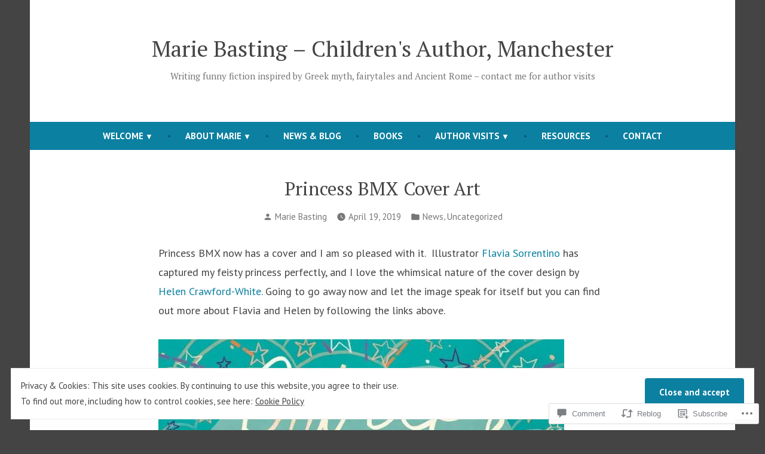

--- FILE ---
content_type: text/css;charset=utf-8
request_url: https://s0.wp.com/?custom-css=1&csblog=aw4tl&cscache=6&csrev=39
body_size: -131
content:
@media screen and (max-width: 600px){body{font-size:20px}}